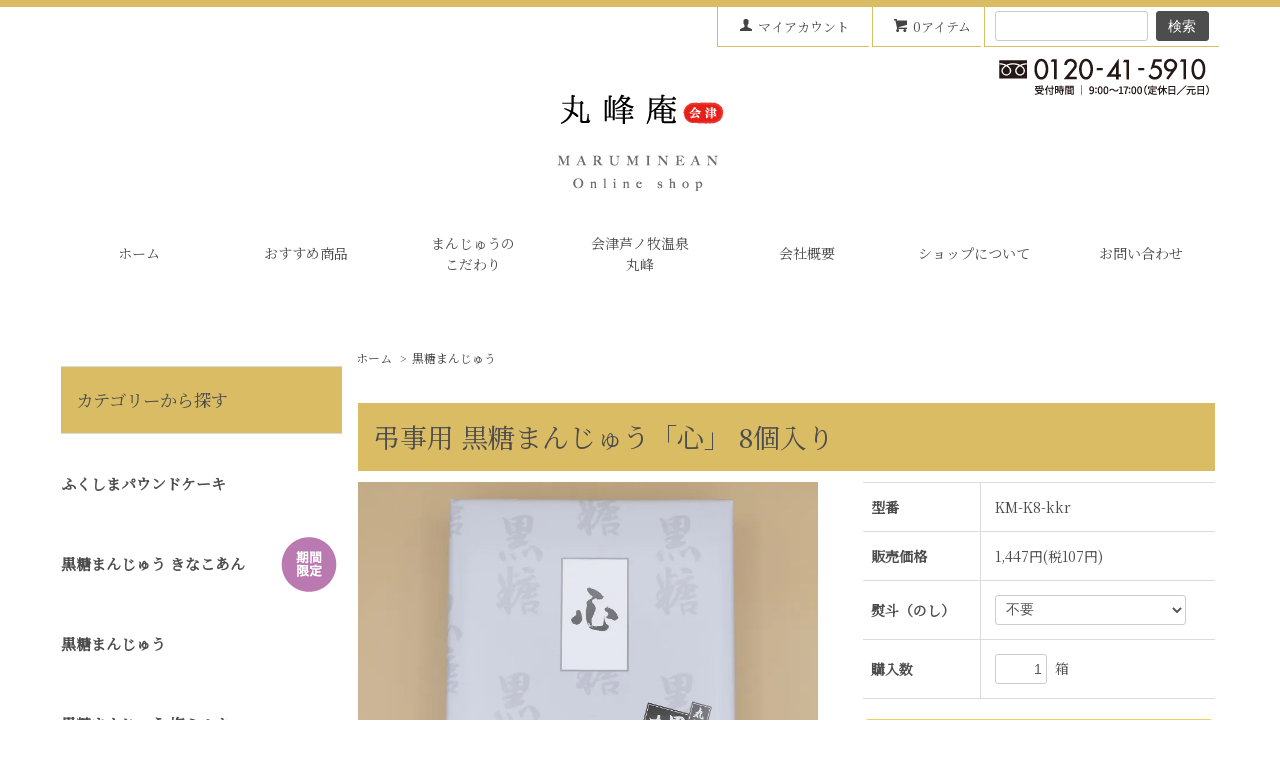

--- FILE ---
content_type: text/html; charset=EUC-JP
request_url: https://maruminean.jp/?pid=161273019
body_size: 9934
content:
<!DOCTYPE html PUBLIC "-//W3C//DTD XHTML 1.0 Transitional//EN" "http://www.w3.org/TR/xhtml1/DTD/xhtml1-transitional.dtd">
<html xmlns:og="http://ogp.me/ns#" xmlns:fb="http://www.facebook.com/2008/fbml" xmlns:mixi="http://mixi-platform.com/ns#" xmlns="http://www.w3.org/1999/xhtml" xml:lang="ja" lang="ja" dir="ltr">
<head>
<meta http-equiv="content-type" content="text/html; charset=euc-jp" />
<meta http-equiv="X-UA-Compatible" content="IE=edge,chrome=1" />
<title>弔事用 黒糖まんじゅう「心」 8個入り - 丸峰庵オンラインショップ</title>
<meta name="Keywords" content="弔事用 黒糖まんじゅう「心」 8個入り,maruminean" />
<meta name="Description" content="故人を偲ぶ“お心”を丸峰黒糖まんじゅうに託して・・・法要のお返しものや　お彼岸、お盆のお供え、お返しに「心」の焼き印入り丸峰黒糖まんじゅう。熨斗かけ承ります。ご注文は５日前までにお願いいたします。		" />
<meta name="Author" content="" />
<meta name="Copyright" content="GMOペパボ" />
<meta http-equiv="content-style-type" content="text/css" />
<meta http-equiv="content-script-type" content="text/javascript" />
<link rel="stylesheet" href="https://maruminean.jp/css/framework/colormekit.css" type="text/css" />
<link rel="stylesheet" href="https://maruminean.jp/css/framework/colormekit-responsive.css" type="text/css" />
<link rel="stylesheet" href="https://img07.shop-pro.jp/PA01426/368/css/2/index.css?cmsp_timestamp=20251201093935" type="text/css" />
<link rel="stylesheet" href="https://img07.shop-pro.jp/PA01426/368/css/2/product.css?cmsp_timestamp=20251201093935" type="text/css" />

<link rel="alternate" type="application/rss+xml" title="rss" href="https://maruminean.jp/?mode=rss" />
<link rel="alternate" media="handheld" type="text/html" href="https://maruminean.jp/?prid=161273019" />
<script type="text/javascript" src="//ajax.googleapis.com/ajax/libs/jquery/1.7.2/jquery.min.js" ></script>
<meta property="og:title" content="弔事用 黒糖まんじゅう「心」 8個入り - 丸峰庵オンラインショップ" />
<meta property="og:description" content="故人を偲ぶ“お心”を丸峰黒糖まんじゅうに託して・・・法要のお返しものや　お彼岸、お盆のお供え、お返しに「心」の焼き印入り丸峰黒糖まんじゅう。熨斗かけ承ります。ご注文は５日前までにお願いいたします。		" />
<meta property="og:url" content="https://maruminean.jp?pid=161273019" />
<meta property="og:site_name" content="丸峰庵オンラインショップ" />
<meta property="og:image" content="https://img07.shop-pro.jp/PA01426/368/product/161273019.jpg?cmsp_timestamp=20210624090952"/>
<meta property="og:type" content="product" />
<meta property="product:price:amount" content="1447" />
<meta property="product:price:currency" content="JPY" />
<meta property="product:product_link" content="https://maruminean.jp?pid=161273019" />
<script>
	var youtubeVideoID = "jspw4U9px58";
</script>
<script>
  var Colorme = {"page":"product","shop":{"account_id":"PA01426368","title":"\u4e38\u5cf0\u5eb5\u30aa\u30f3\u30e9\u30a4\u30f3\u30b7\u30e7\u30c3\u30d7"},"basket":{"total_price":0,"items":[]},"customer":{"id":null},"inventory_control":"none","product":{"shop_uid":"PA01426368","id":161273019,"name":"\u5f14\u4e8b\u7528 \u9ed2\u7cd6\u307e\u3093\u3058\u3085\u3046\u300c\u5fc3\u300d 8\u500b\u5165\u308a","model_number":"KM-K8-kkr","stock_num":null,"sales_price":1340,"sales_price_including_tax":1447,"variants":[{"id":1,"option1_value":"\u4e0d\u8981","option2_value":"","title":"\u4e0d\u8981","model_number":"","stock_num":null,"option_price":1340,"option_price_including_tax":1447,"option_members_price":1340,"option_members_price_including_tax":1447},{"id":2,"option1_value":"\u5fd7","option2_value":"","title":"\u5fd7","model_number":"","stock_num":null,"option_price":1340,"option_price_including_tax":1447,"option_members_price":1340,"option_members_price_including_tax":1447},{"id":3,"option1_value":"\u5f14\u4e8b\u7528\uff08\u7121\u5730\uff09","option2_value":"","title":"\u5f14\u4e8b\u7528\uff08\u7121\u5730\uff09","model_number":"","stock_num":null,"option_price":1340,"option_price_including_tax":1447,"option_members_price":1340,"option_members_price_including_tax":1447},{"id":4,"option1_value":"\u305d\u306e\u4ed6","option2_value":"","title":"\u305d\u306e\u4ed6","model_number":"","stock_num":null,"option_price":1340,"option_price_including_tax":1447,"option_members_price":1340,"option_members_price_including_tax":1447}],"category":{"id_big":2480866,"id_small":0},"groups":[],"members_price":1340,"members_price_including_tax":1447}};

  (function() {
    function insertScriptTags() {
      var scriptTagDetails = [];
      var entry = document.getElementsByTagName('script')[0];

      scriptTagDetails.forEach(function(tagDetail) {
        var script = document.createElement('script');

        script.type = 'text/javascript';
        script.src = tagDetail.src;
        script.async = true;

        if( tagDetail.integrity ) {
          script.integrity = tagDetail.integrity;
          script.setAttribute('crossorigin', 'anonymous');
        }

        entry.parentNode.insertBefore(script, entry);
      })
    }

    window.addEventListener('load', insertScriptTags, false);
  })();
</script>
<script async src="https://zen.one/analytics.js"></script>
</head>
<body>
<meta name="colorme-acc-payload" content="?st=1&pt=10029&ut=161273019&at=PA01426368&v=20260117195123&re=&cn=d73911002d12a3d6ac2d590ff62fca4d" width="1" height="1" alt="" /><script>!function(){"use strict";Array.prototype.slice.call(document.getElementsByTagName("script")).filter((function(t){return t.src&&t.src.match(new RegExp("dist/acc-track.js$"))})).forEach((function(t){return document.body.removeChild(t)})),function t(c){var r=arguments.length>1&&void 0!==arguments[1]?arguments[1]:0;if(!(r>=c.length)){var e=document.createElement("script");e.onerror=function(){return t(c,r+1)},e.src="https://"+c[r]+"/dist/acc-track.js?rev=3",document.body.appendChild(e)}}(["acclog001.shop-pro.jp","acclog002.shop-pro.jp"])}();</script><script src="https://img.shop-pro.jp/tmpl_js/68/jquery.tile.js"></script>
<script src="https://img.shop-pro.jp/tmpl_js/68/jquery.skOuterClick.js"></script>
<script src="https://img.shop-pro.jp/tmpl_js/68/smoothscroll.js"></script>
<link rel="stylesheet" href="https://use.fontawesome.com/releases/v5.3.1/css/all.css" integrity="sha384-mzrmE5qonljUremFsqc01SB46JvROS7bZs3IO2EmfFsd15uHvIt+Y8vEf7N7fWAU" crossorigin="anonymous">
<link href="https://fonts.googleapis.com/css?family=Noto+Serif+JP" rel="stylesheet">
<link href="https://fonts.googleapis.com/css?family=Montserrat" rel="stylesheet">
<script type="text/javascript">

// viewport
var viewport = document.createElement('meta');
viewport.setAttribute('name', 'viewport');
viewport.setAttribute('content', 'width=device-width, initial-scale=1.0, maximum-scale=1.0');
document.getElementsByTagName('head')[0].appendChild(viewport);
$(function(){
  $(window).scroll(function () {
    if($(this).scrollTop() > 200) {
      $('#pagetop').fadeIn('fast');
    } else {
      $('#pagetop').fadeOut('fast');
    }
  });
});
</script>
<script>
    var youtubeVideoID2 = "5-JUG3dW6s0";
</script>
<script>
    var youtubeVideoID3 = "2R6Wj9SI590";
</script>



<!--[if lt IE 9]>
<script type="text/javascript">
  $(function (){
    $('#wrapper').addClass('ie_wrapper');
  });
</script>
<![endif]-->
<div id="wrapper">
  <div id="header-wrapper">
    <div class="container">
      <div id="header" class="row">
        <div class="header-headline-nav col-lg-12 col hidden-tablet hidden-phone">
        
        

					<img src="https://img21.shop-pro.jp/PA01426/368/etc/delicost_pc.png" class="exPosDC">
          <!--
					<img src="https://img07.shop-pro.jp/PA01426/368/etc/banner_campaign2021.png" class="exPosDC">
-->
          <img src="https://img21.shop-pro.jp/PA01426/368/etc/freedial.png" class="exPosFD">

          <div class="exMenuB icon-white">
            <ul>
              <li>
                <a href="https://maruminean.jp/?mode=myaccount" class="icon icon-user">マイアカウント</a>
              </li>
                                        </ul>
          </div>
          <div class="exMenuA icon-white">
                                    <a href="https://maruminean.jp/cart/proxy/basket?shop_id=PA01426368&shop_domain=maruminean.jp" class="">
              <span class="icon icon-cart">0アイテム</span>
            </a>
          </div>
          <div class="exMenuC icon-white">
          <form action="https://maruminean.jp/" method="GET">
            <input type="hidden" name="mode" value="srh" />
            <div class="row">
              <input type="text" name="keyword" class="search-box" />
              <input type="submit" class="btn btn-01 search-btn" value="検索" />
            </div>
          </form>
          </div>
        </div>



        <div class="header-nav-phone hidden-desktop">
          <span class="nav-btn-phone"><img src="https://img.shop-pro.jp/tmpl_img/68/header_menu_btn.png" /></span>
          <div class="header-nav-lst-phone">
            <ul class="unstyled">
              <li>
                <a href="https://maruminean.jp/cart/proxy/basket?shop_id=PA01426368&shop_domain=maruminean.jp">カートを見る</a>
              </li>
              <li>
                <a href="https://maruminean.jp/?mode=myaccount">
                  マイアカウント
                </a>
              </li>
              <li>
                <a href="/?mode=f3">おすすめ商品</a>
              </li>
              <li>
                <a href="/?mode=f1">まんじゅうのこだわり</a>
              </li>
              <li>
                <a href="https://www.marumine.co.jp/" target="_blank">会津芦ノ牧温泉 丸峰</a>
              </li>
              <li>
                <a href="/?mode=f2">会社概要</a>
              </li>
              <li>
                <a href="https://maruminean.jp/?mode=sk">ショップについて</a>
              </li>
              <li>
                <a href="https://maruminean.shop-pro.jp/customer/inquiries/new">お問い合わせ</a>
              </li>
            </ul>
          </div>
        </div>



        <div class="header-logo">
                      <p><a href="https://maruminean.jp/"><img src="https://img07.shop-pro.jp/PA01426/368/PA01426368.png?cmsp_timestamp=20251201094517" alt="丸峰庵オンラインショップ" /></a></p>
                  </div>
				
				<div class="hidden-desktop deliverycostSP">

					<img src="https://img21.shop-pro.jp/PA01426/368/etc/delicost_pc.png">
					<!--
					<img src="https://img07.shop-pro.jp/PA01426/368/etc/banner_campaign2021.png">
					-->
				</div>


        <div class="header-global-nav hidden-phone hidden-tablet">
          <ul class="right">
            <li>
              <a href="https://maruminean.jp/">ホーム</a>
            </li>
            <li>
              <a href="/?mode=f3">おすすめ商品</a>
            </li>
            <li>
              <a href="/?mode=f1">まんじゅうの<br>こだわり</a>
            </li>
            <li>
              <a href="https://www.marumine.co.jp/" target="_blank">会津芦ノ牧温泉<br>丸峰</a>
            </li>
            <li>
              <a href="/?mode=f2">会社概要</a>
            </li>
            <li>
              <a href="https://maruminean.jp/?mode=sk">ショップについて</a>
            </li>
            <li>
              <a href="https://maruminean.shop-pro.jp/customer/inquiries/new">お問い合わせ</a>
            </li>
                      </ul>
        </div>














        

      </div>
    </div>
  </div>







    

  <div id="container" class="container">
    <div class="row">
      <div class="main-section col-lg-9 col-sm-12 col pull-right">
        
<div class="topicpath-nav small-12 large-12 columns">
  <ul class="unstyled">
    <li><a href="https://maruminean.jp/">ホーム</a></li>
          <li>&nbsp;&gt;&nbsp;<a href="?mode=cate&cbid=2480866&csid=0">黒糖まんじゅう</a></li>
          </ul>
  </div>


<div class="container-section">
      <form name="product_form" method="post" action="https://maruminean.jp/cart/proxy/basket/items/add">
      <div class="col-md-12 col-lg-12 col">
        <h2 class="ttl-h2">弔事用 黒糖まんじゅう「心」 8個入り</h2>
      </div>
      
      <div class="container-section product-image col-md-12 col-lg-7 col">
        <div class="product-image-main">
                      <img src="https://img07.shop-pro.jp/PA01426/368/product/161273019.jpg?cmsp_timestamp=20210624090952" class="mainImage" />
                  </div>
                  <div class="product-image-thumb grid_row">
            <ul>
                              <li class="col-lg-3 col">
                  <img src="https://img07.shop-pro.jp/PA01426/368/product/161273019.jpg?cmsp_timestamp=20210624090952" class="thumb" />
                </li>
                                                            <li class="col-lg-3 col">
                  <img src="https://img07.shop-pro.jp/PA01426/368/product/161273019_o1.jpg?cmsp_timestamp=20210624090952" class="thumb" />
                </li>
                                                              <li class="col-lg-3 col">
                  <img src="https://img07.shop-pro.jp/PA01426/368/product/161273019_o2.jpg?cmsp_timestamp=20210624090952" class="thumb" />
                </li>
                                                                                                                                                                                                                                                                                                                                                                                                                                                                                                                                                                                                                                                                                                                                                                                                                                                                                                                                                                                                                                                                                                                                                                                                                                                                                                                                                                                                                                                                                                            </ul>
          </div>
              </div>
      

      <div class="product_info_block col-md-12 col-lg-5 col">
        
        <div class="product-spec-block">
          <table class="product-spec-table none_border_table table">
                          <tr>
                <th>型番</th>
                <td>KM-K8-kkr</td>
              </tr>
                                                                          <tr>
                <th>販売価格</th>
                <td>
                                    <div class="product_sales">1,447円(税107円)</div>
                                                    </td>
              </tr>
                                                      <tr class="product-order-form">
                  <th>熨斗（のし）</th>
                  <td>
                    <select name="option1">
                      <option label="不要" value="77887540,0">不要</option>
<option label="志" value="77887540,1">志</option>
<option label="弔事用（無地）" value="77887540,2">弔事用（無地）</option>
<option label="その他" value="77887540,3">その他</option>

                    </select>
                  </td>
                </tr>
                                                                <tr class="product-order-form">
                <th>購入数</th>
                <td>
                                      <input type="text" name="product_num" value="1" class="product-init-num" />
                    <ul class="product-init">
                      <li><a href="javascript:f_change_num2(document.product_form.product_num,'1',1,null);"></a></li>
                      <li><a href="javascript:f_change_num2(document.product_form.product_num,'0',1,null);"></a></li>
                    </ul>
                    <div class="product-unit">箱</div>
                                  </td>
              </tr>
                      </table>
                    
                      <div class="disable_cartin">
              <input class="btn btn-02 btn-xlg btn-block" type="submit" value="カートに入れる" />
            </div>
                        <div class="stock_error"></div>
                  </div>

        <div class="product-info-lst container-section">
                    <ul class="unstyled">
                          <li><a href="javascript:gf_OpenNewWindow('?mode=opt&pid=161273019','option','width=600:height=500');">オプションの値段詳細</a></li>
                        <li><a href="https://maruminean.jp/?mode=sk#sk_info">特定商取引法に基づく表記（返品等）</a></li>
            <li><a href="mailto:?subject=%E3%80%90%E4%B8%B8%E5%B3%B0%E5%BA%B5%E3%82%AA%E3%83%B3%E3%83%A9%E3%82%A4%E3%83%B3%E3%82%B7%E3%83%A7%E3%83%83%E3%83%97%E3%80%91%E3%81%AE%E3%80%8C%E5%BC%94%E4%BA%8B%E7%94%A8%20%E9%BB%92%E7%B3%96%E3%81%BE%E3%82%93%E3%81%98%E3%82%85%E3%81%86%E3%80%8C%E5%BF%83%E3%80%8D%208%E5%80%8B%E5%85%A5%E3%82%8A%E3%80%8D%E3%81%8C%E3%81%8A%E3%81%99%E3%81%99%E3%82%81%E3%81%A7%E3%81%99%EF%BC%81&body=%0D%0A%0D%0A%E2%96%A0%E5%95%86%E5%93%81%E3%80%8C%E5%BC%94%E4%BA%8B%E7%94%A8%20%E9%BB%92%E7%B3%96%E3%81%BE%E3%82%93%E3%81%98%E3%82%85%E3%81%86%E3%80%8C%E5%BF%83%E3%80%8D%208%E5%80%8B%E5%85%A5%E3%82%8A%E3%80%8D%E3%81%AEURL%0D%0Ahttps%3A%2F%2Fmaruminean.jp%2F%3Fpid%3D161273019%0D%0A%0D%0A%E2%96%A0%E3%82%B7%E3%83%A7%E3%83%83%E3%83%97%E3%81%AEURL%0Ahttps%3A%2F%2Fmaruminean.jp%2F">この商品を友達に教える</a></li>
            <li><a href="https://maruminean.shop-pro.jp/customer/products/161273019/inquiries/new">この商品について問い合わせる</a></li>
            <li><a href="https://maruminean.jp/?mode=cate&cbid=2480866&csid=0">買い物を続ける</a></li>
          </ul>
          
          <ul class="social-share unstyled">
            <li>
              
              <a href="https://twitter.com/share" class="twitter-share-button" data-url="https://maruminean.jp/?pid=161273019" data-text="" data-lang="ja" >ツイート</a>
<script charset="utf-8">!function(d,s,id){var js,fjs=d.getElementsByTagName(s)[0],p=/^http:/.test(d.location)?'http':'https';if(!d.getElementById(id)){js=d.createElement(s);js.id=id;js.src=p+'://platform.twitter.com/widgets.js';fjs.parentNode.insertBefore(js,fjs);}}(document, 'script', 'twitter-wjs');</script>
              <div class="line-it-button" data-lang="ja" data-type="share-a" data-ver="3"
                         data-color="default" data-size="small" data-count="false" style="display: none;"></div>
                       <script src="https://www.line-website.com/social-plugins/js/thirdparty/loader.min.js" async="async" defer="defer"></script>
            </li>
                        <li></li>
          </ul>
          
        </div>
      </div>
      

      <div class="product_info_block col-md-12 col-lg-12 col">

          
          <div class="product-exp container-section clearfix">
            故人を偲ぶ“お心”を丸峰黒糖まんじゅうに託して・・・<br>
<br>
法要のお返しものや　お彼岸、お盆のお供え、お返しに「心」の焼き印入り丸峰黒糖まんじゅう。
<hr>
熨斗かけ承ります。
ご注文は５日前までにお願いいたします。
<!--宅配にてお届けの際は２箱以上で送料無料。-->

<div class="detailListOuter">
	<div class="row">
		<div class="col-lg-7 col-md-12 col">
			<div class="detailList">
				<span>
				商品詳細
				</span>
				<dl>
					<dt>名称</dt>
					<dd>蒸しまんじゅう</dd>
				</dl>
				<dl>
					<dt>原材料名</dt>
					<dd>
					加糖餡【小豆、砂糖、水飴、塩】(国内製造）、小麦粉、上白糖、糖蜜、はちみつ、水飴、果糖ブドウ糖液糖、黒糖、植物油脂、寒天加工品（麦芽糖、寒天）<br>
					重曹、加工でん粉、乳化剤、（一部に小麦・大豆を含む）				
					</dd>
				</dl>
				<dl>
					<dt>内容量</dt>
					<dd>8個入り</dd>
				</dl>
				<dl>
					<dt>賞味期限</dt>
					<dd>製造日を含め18日 </dd>
				</dl>
				<dl>
					<dt>保存方法</dt>
					<dd>直射日光、高温多湿を避けて保存して下さい。</dd>
				</dl>
			</div>
		</div>
		<div class="col-lg-5 col-md-12 col">
			<div class="detailList">
				<span>
				栄養成分表示／こし餡　1個(42g)当たり
				</span>
				<dl>
					<dt>熱量</dt>
					<dd>
					104	kcal

					</dd>
				</dl>
				<dl>
					<dt>たん白質</dt>
					<dd>
					3.7 	g

					</dd>
				</dl>
				<dl>
					<dt>脂質</dt>
					<dd>
					0.6 	g

					</dd>
				</dl>
				<dl>
					<dt>炭水化物</dt>
					<dd>
					21.0 	g

					</dd>
				</dl>
				<dl>
					<dt>食塩相当量</dt>
					<dd>
					0.3 	g

					</dd>
				</dl>
			</div>
		</div>
		<div class="col-lg-12 col">
			<div class="exTips">
				<p>・はちみつを使用している為、１才未満の乳児には与えないでください。</p>
				<p>・製品製造工場では、乳・卵を含む製品を生産しています。</p>
			</div>
		</div>
	</div>
</div>
          </div>
          

        
      </div>

      
      <input type="hidden" name="user_hash" value="71f7ca00d80c5da71e54e455b9ce4d42"><input type="hidden" name="members_hash" value="71f7ca00d80c5da71e54e455b9ce4d42"><input type="hidden" name="shop_id" value="PA01426368"><input type="hidden" name="product_id" value="161273019"><input type="hidden" name="members_id" value=""><input type="hidden" name="back_url" value="https://maruminean.jp/?pid=161273019"><input type="hidden" name="reference_token" value="259b86ca0f734e4daf374ff0bb4924b0"><input type="hidden" name="shop_domain" value="maruminean.jp">
    </form>
  </div>



<script type="text/javascript">
  function prd_img_size() {
    var thumb_size = $('.product-image-thumb li').width();
    $('.product-image-thumb img').css('maxHeight', thumb_size + 'px');
    $('.product-image-thumb li').css('height', thumb_size + 'px');
    var main_size = $('.product-image-main').width();
    $('.product-image-main img').css('maxHeight', main_size + 'px');
    $('.product-image-main').css('height', main_size + 'px');
  }
  function window_size_switch_func() {
  var is_smartphone = $(window).width() <= 980;
    if (is_smartphone) {
      $('#prd_opt_table').empty();
      if($('#prd_opt_select > *').size() == 0) {
        $('#prd_opt_select').append($('.prd_opt_select').html());
      }
    } else {
      $('#prd_opt_table').html($('.prd_opt_table').html());
      $('#prd_opt_select').empty();
    }
  }
  $(function () {

    window_size_switch_func();

    prd_img_size();
    $('.product-init-num').change(function(){
      var txt  = $(this).val();
      var han = txt.replace(/[Ａ-Ｚａ-ｚ０-９]/g,function(s){return String.fromCharCode(s.charCodeAt(0)-0xFEE0)});
      $(this).val(han);
    });
    $(window).resize(function (){
      prd_img_size();
      window_size_switch_func();
    });

    $('img.thumb').click(function(){

      $(this).parent().siblings().children().removeClass('thumb-active');

      var selectedSrc = $(this).attr('src');
      $('img.mainImage').stop().fadeOut(300,
        function(){
          $('img.mainImage').attr('src', selectedSrc);
          $('img.mainImage').fadeIn(300);
        }
      );

      $(this).addClass('thumb-active');

    });
  });
</script>      </div>
      <div class="col-lg-3 col-sm-12 col">
        <h2 class="ttl-h2 hidden">商品を探す</h2>
                                      <div class="side-section">
              <h3 class="ttl-h3">カテゴリーから探す</h3>
              <ul class="unstyled side-section-lst">
                    <li>
            <a href="https://maruminean.jp/?mode=cate&cbid=2831678&csid=0">

		<dl>
		  <dt>
	              <span class="side-category-name">
	                ふくしまパウンドケーキ
	              </span>
		  </dt>
		  <dd>
	              		  </dd>
		</dl>

            </a>
          </li>
                                      <li>
            <a href="https://maruminean.jp/?mode=cate&cbid=2775810&csid=0">

		<dl>
		  <dt>
	              <span class="side-category-name">
	                黒糖まんじゅう きなこあん
	              </span>
		  </dt>
		  <dd>
	              	                <img src="https://img07.shop-pro.jp/PA01426/368/category/2775810_0.png?cmsp_timestamp=20251201093324" class="footer_category_img" />
	              		  </dd>
		</dl>

            </a>
          </li>
                                      <li>
            <a href="https://maruminean.jp/?mode=cate&cbid=2480866&csid=0">

		<dl>
		  <dt>
	              <span class="side-category-name">
	                黒糖まんじゅう
	              </span>
		  </dt>
		  <dd>
	              		  </dd>
		</dl>

            </a>
          </li>
                                      <li>
            <a href="https://maruminean.jp/?mode=cate&cbid=2480871&csid=0">

		<dl>
		  <dt>
	              <span class="side-category-name">
	                黒糖まんじゅう 塩ミルク
	              </span>
		  </dt>
		  <dd>
	              		  </dd>
		</dl>

            </a>
          </li>
                                      <li>
            <a href="https://maruminean.jp/?mode=cate&cbid=2661276&csid=0">

		<dl>
		  <dt>
	              <span class="side-category-name">
	                黒糖まんじゅう　詰合せ
	              </span>
		  </dt>
		  <dd>
	              		  </dd>
		</dl>

            </a>
          </li>
                                      <li>
            <a href="https://maruminean.jp/?mode=cate&cbid=2649224&csid=0">

		<dl>
		  <dt>
	              <span class="side-category-name">
	                ねこ駅長シリーズ
	              </span>
		  </dt>
		  <dd>
	              		  </dd>
		</dl>

            </a>
          </li>
                                      <li>
            <a href="https://maruminean.jp/?mode=cate&cbid=2484574&csid=0">

		<dl>
		  <dt>
	              <span class="side-category-name">
	                八重の郷
	              </span>
		  </dt>
		  <dd>
	              		  </dd>
		</dl>

            </a>
          </li>
                        </ul>
            </div>

                                          <!--
        <div class="side_section">
          <h3 class="ttl-h3">これ以降の商品ジャンルはテンプレを編集する<span class="menu-btn-phone icon icon-down"></span></h3>
          <ul class="unstyled">
            <li>
              <a href="#">999円以下</a>
            </li>
            <li>
              <a href="#">1,000円～2,999円</a>
            </li>
            <li>
              <a href="#">3,000円～4,999円</a>
            </li>
            <li>
              <a href="#">5,000円～9,999円</a>
            </li>
            <li>
              <a href="#">10,000円以上</a>
            </li>
          </ul>
        </div>
        -->
                      </div>
    </div>
  </div>

    
    
    
    
    
    
    




	

<div class="bannerOuter">
	<div class="pc">
		<a href="/?mode=f4" class="">
			<img src="https://img21.shop-pro.jp/PA01426/368/etc/banner1.png" class="img-responsive">
		</a>
		<a href="/?mode=f5">
			<img src="https://img21.shop-pro.jp/PA01426/368/etc/banner2.png" class="img-responsive">
		</a>
	</div>
	<div class="sp">
		<a href="/?mode=f4" class="">
			<img src="https://img21.shop-pro.jp/PA01426/368/etc/banner1spA.png" class="img-responsive">
		</a>
		<a href="/?mode=f5">
			<img src="https://img21.shop-pro.jp/PA01426/368/etc/banner2spA.png" class="img-responsive">
		</a>
	</div>
</div>
	<div class="snsOuter2">
	  <div class="container">
		<div class="row">
			<div class="col-lg-12 col-md-12 col">
				<div class="snsInnerC">
					<h3>SNS follow me!</h3>
					<ul>
					<li><a href="https://twitter.com/maruminean" target="_blank"><img src="https://img21.shop-pro.jp/PA01426/368/etc/icon_x.png"></a></li>
					<li><a href="https://www.instagram.com/maruminean/" target="_blank"><img src="https://img21.shop-pro.jp/PA01426/368/etc/icon_ig.png"></a></li>
					</ul>
				</div>
			</div>
		</div>
	  </div>
	</div>


  <div id="pagetop" class="btn btn-01">
    <a href="#header"><img src="https://img.shop-pro.jp/tmpl_img/68/icon_pagetop.png" /></a>
  </div>
      <script src="https://img.shop-pro.jp/tmpl_js/68/jquery.wookmark.min.js"></script>
    <script>
    $(window).load(function () {
      $('#notice-wrapper .wookmark-item').wookmark({
        container: $('.wookmark-wrapper'),
        autoResize: true,
        align: 'left'
      });
    });
    </script>
	
    	
    <div id="notice-wrapper" class="notice-wrapper hidden-phone">
      <div class="container wookmark-wrapper clearfix">
                  <div class="shop col wookmark-item">
            <h3>返品について</h3>
            <dl class="def_lst">
                              <dt class="def-lst-dt">返品期限</dt>
                <dd class="def-lst-dd">商品到着後３日以内とさせていただきます。&nbsp;</dd>
                                            <dt class="def-lst-dt">返品送料</dt>
                <dd class="def-lst-dd">【返品にかかる送料負担の有無】<br />
返品にかかる送料については当社負担とさせてい頂きますので、発送時については着払いにて以下返品先までお送りください。<br />
<br />
▼返品先<br />
住　所　：福島県会津若松市大戸町芦ノ牧下夕平1013<br />
会社名　：株式会社いっぽん<br />
電話番号：0242-92-3104&nbsp;</dd>
                          </dl>
          </div>
                          <div class="sk-delivery col wookmark-item">
            <h3>配送・送料について</h3>
            <dl class="def_lst">
                              <dt class="def-lst-dt">佐川急便</dt>
                <dd class="def-lst-dd">
                                    <!--2022/11/01より、「ふくしま県産品ＥＣ活用事業」による送料無料キャンペーンを開始いたします。<br />
※予告なく終了する場合があります。<br />
<img src="https://img07.shop-pro.jp/PA01426/368/etc/banner_300.jpg?cmsp_timestamp=20220701091318" alt="" width="" height="" class="img-responsive"><br />
<hr>--><br />
※5,000以上お買い上げで送料無料<br />
<br />
北海道	<br />
　825円（税込）　北海道<br />
東北	<br />
　605円（税込）　青森県  岩手県  秋田県  宮城県  山形県 <br />
　550円（税込）　福島県<br />
関東	<br />
　605円（税込）　茨城県  栃木県  群馬県  埼玉県  千葉県  東京都  神奈川県<br />
中部	<br />
　605円（税込）　新潟県 <br />
　715円（税込）　福井県  石川県  富山県  静岡県  山梨県  長野県  愛知県  岐阜県<br />
近畿	<br />
　715円（税込）　三重県<br />
　770円（税込）　和歌山県  滋賀県  奈良県  京都府 大阪府  兵庫県 <br />
中国	<br />
　880円（税込）　岡山県  広島県  鳥取県  島根県  山口県<br />
四国	<br />
　880円（税込）　香川県  徳島県  愛媛県  高知県<br />
九州	<br />
　935円（税込）　福岡県  佐賀県  長崎県  大分県  熊本県  宮崎県  鹿児島県<br />
沖縄	<br />
　6,214円（税込）　沖縄県 ※航空運賃含む。<br />
<br />
※商品合計サイズの3辺の和が2ｍ以下、重量が20kg以下に限ります。<br />
※誠に申し訳ございませんが、離島への配送は承っておりません。<br />
&nbsp;
                </dd>
                          </dl>
          </div>
                          <div class="sk-payment col wookmark-item">
            <h3>支払い方法について</h3>
            <dl class="def_lst">
                              <dt class="def-lst-dt">Amazon Pay</dt>
                <dd class="def-lst-dd">
                                                      Amazonのアカウントに登録された配送先や支払い方法を利用して決済できます。&nbsp;
                </dd>
                              <dt class="def-lst-dt">クレジット</dt>
                <dd class="def-lst-dd">
                                                        <img class='payment_img' src='https://img.shop-pro.jp/common/card2.gif'><img class='payment_img' src='https://img.shop-pro.jp/common/card6.gif'><img class='payment_img' src='https://img.shop-pro.jp/common/card18.gif'><img class='payment_img' src='https://img.shop-pro.jp/common/card0.gif'><img class='payment_img' src='https://img.shop-pro.jp/common/card9.gif'><br />
                                    &nbsp;
                </dd>
                          </dl>
          </div>
                              </div>
    </div>
        <div class="footer-wrapper">
    <div class="container">
      <div class="row">
        
	
        <div class="col-sm-12 col-lg-6 col footLogo">
                      <p><a href="https://maruminean.jp/"><img src="https://img07.shop-pro.jp/PA01426/368/PA01426368.png?cmsp_timestamp=20251201094517" alt="丸峰庵オンラインショップ" /></a></p>
                  </div>
        

        <div class="footer-lst col-sm-12 col-lg-3 col">
          <ul class="unstyled">
            <li class="col-sm-6">
              <a href="https://maruminean.jp/">ショップホーム</a>
            </li>
            <li class="col-sm-6">
              <a href="https://maruminean.shop-pro.jp/customer/inquiries/new">お問い合わせ</a>
            </li>
            <li class="col-sm-6">
              <a href="https://maruminean.jp/?mode=sk#payment">お支払い方法について</a>
            </li>
            <li class="col-sm-6">
              <a href="https://maruminean.jp/?mode=sk#delivery">配送方法・送料について</a>
            </li>
                                                <li class="col-sm-6">
              <a href="https://maruminean.jp/?mode=sk">特定商取引法に基づく表記</a>
            </li>
            <li class="col-sm-6 hidden-desktop hidden-tablet">
              <a href="https://maruminean.jp/?mode=myaccount">マイアカウント</a>
            </li>
                        <li class="col-sm-6 hidden-desktop hidden-tablet">
              <a href="https://maruminean.jp/cart/proxy/basket?shop_id=PA01426368&shop_domain=maruminean.jp">カートを見る</a>
            </li>
            <li class="col-sm-6 hidden-desktop hidden-tablet">
              <a href="https://maruminean.jp/?mode=privacy">プライバシーポリシー</a>
            </li>
          </ul>
        </div>
        <div class="footer-lst col-sm-6 col-lg-3 col hidden-phone">
          <ul class="unstyled">
            <li>
              <a href="https://maruminean.jp/?mode=myaccount">マイアカウント</a>
            </li>
                        <li>
              <a href="https://maruminean.jp/cart/proxy/basket?shop_id=PA01426368&shop_domain=maruminean.jp">カートを見る</a>
            </li>
            <li>
              <a href="https://maruminean.jp/?mode=privacy">プライバシーポリシー</a>
            </li>
            <li>
              <a href="https://maruminean.jp/?mode=rss">RSS</a>&nbsp;/&nbsp;<a href="https://maruminean.jp/?mode=atom">ATOM</a>
            </li>
          </ul>
        </div>
              </div>
    </div>
  </div>
  <div class="container">
        <!--
    <div class="text-center footer_section">
      <ul>
        <li>
          <a href="#"><img src="https://img.shop-pro.jp/tmpl_img/68/social_twitter_2x.png" /></a>
        </li>
        <li>
          <a href="#"><img src="https://img.shop-pro.jp/tmpl_img/68/social_instergram_2x.png" /></a>
        </li>
        <li>
          <a href="#"><img src="https://img.shop-pro.jp/tmpl_img/68/social_facebook_2x.png" /></a>
        </li>
      </ul>
    </div>
    -->
        <address class="copyright text-center footer_section">
      Copyright &copy; Maruminean All rights reserved.
    </address>
  </div>
</div>

<script>
  $(document).ready(function () {
    $('#nav .icon').click(function () {
      $(this).next().slideToggle('fast');
    });
    $('#nav .icon').skOuterClick(function () {
        $(this).next().fadeOut('fast');
    });
    $('.nav-btn-phone').click(function(){
      if ($('.header-nav-lst-phone').css('display') == 'none') {
          $('.header-nav-lst-phone').slideDown('3000');
      } else {
          $('.header-nav-lst-phone').slideUp('3000');
      }
    });
  });
</script><script type="text/javascript" src="https://maruminean.jp/js/cart.js" ></script>
<script type="text/javascript" src="https://maruminean.jp/js/async_cart_in.js" ></script>
<script type="text/javascript" src="https://maruminean.jp/js/product_stock.js" ></script>
<script type="text/javascript" src="https://maruminean.jp/js/js.cookie.js" ></script>
<script type="text/javascript" src="https://maruminean.jp/js/favorite_button.js" ></script>
</body></html>

--- FILE ---
content_type: text/css
request_url: https://img07.shop-pro.jp/PA01426/368/css/2/index.css?cmsp_timestamp=20251201093935
body_size: 36435
content:
@charset "euc-jp";

body{
font-family: 'Noto Serif JP', serif;
}

#base_gmoWrapp,
#gmo_CMSPbar {
  overflow: hidden;
  min-width: 100% !important;
  width: 100% !important;
}

.row {
  max-width: 1170px;
}
textarea,
input[type="text"],
input[type="password"],
input[type="datetime"],
input[type="datetime-local"],
input[type="date"],
input[type="month"],
input[type="time"],
input[type="week"],
input[type="number"],
input[type="email"],
input[type="url"],
input[type="search"],
input[type="tel"],
input[type="color"],
.uneditable-input {
  border: 1px solid #ccc;
  background-color: #fff;
}

textarea:focus,
input[type="text"]:focus,
input[type="password"]:focus,
input[type="datetime"]:focus,
input[type="datetime-local"]:focus,
input[type="date"]:focus,
input[type="month"]:focus,
input[type="time"]:focus,
input[type="week"]:focus,
input[type="number"]:focus,
input[type="email"]:focus,
input[type="url"]:focus,
input[type="search"]:focus,
input[type="tel"]:focus,
input[type="color"]:focus,
.uneditable-input:focus {
  outline: 0;
  outline: thin dotted \9;
  border-color: rgba(82, 168, 236, 0.8);
}


.muted {
  color: #999;
}

a.muted:hover,
a.muted:focus {
  color: #808080;
}

.text-warning {
  color: #c09853;
}

a.text-warning:hover,
a.text-warning:focus {
  color: #a47e3c;
}

.text-error {
  color: #b94a48;
}

a.text-error:hover,
a.text-error:focus {
  color: #953b39;
}

.text-info {
  color: #3a87ad;
}

a.text-info:hover,
a.text-info:focus {
  color: #2d6987;
}

.text-success {
  color: #468847;
}

a.text-success:hover,
a.text-success:focus {
  color: #356635;
}

.btn-01 {
  border: 1px solid #4d4d4d;
  background-color: #4d4d4d;
  color: #fff;
  *background-color: #4d4d4d;
}

.btn-01:hover,
.btn-01:focus,
.btn-01:active,
.btn-01.active,
.btn-01.disabled,
.btn-01[disabled] {
  border: 1px solid #5e5e5e;
  background-color: #5e5e5e;
  color: #fff;
  *background-color: #5e5e5e;
}

.btn-02 {
  border: 1px solid #ecd062;
  background-color: #ecd062;
  color: #fff;
  *background-color: #ecd062;
}

.btn-02:hover,
.btn-02:focus,
.btn-02:active,
.btn-02.active,
.btn-02.disabled,
.btn-02[disabled] {
  border: 1px solid #ecd783;
  background-color: #ecd783;
  color: #fff;
  *background-color: #ecd783;
}

.btn-03 {
  border: 1px solid #e6e6e6;
  background-color: #e6e6e6;
  color: #4d4d4d;
  *background-color: #e6e6e6;
}

.btn-03:hover,
.btn-03:focus,
.btn-03:active,
.btn-03.active,
.btn-03.disabled,
.btn-03[disabled] {
  border: 1px solid #e6e6e6;
  background-color: #e6e6e6;
  color: #4d4d4d;
  *background-color: #e6e6e6;
}

button.btn,
input[type="submit"].btn {
  *padding-top: 3px;
  *padding-bottom: 3px;
}

button.btn::-moz-focus-inner,
input[type="submit"].btn::-moz-focus-inner {
  padding: 0;
  border: 0;
}

button.btn.btn-large,
input[type="submit"].btn.btn-large {
  *padding-top: 7px;
  *padding-bottom: 7px;
}

button.btn.btn-small,
input[type="submit"].btn.btn-small {
  *padding-top: 3px;
  *padding-bottom: 3px;
}

button.btn.btn-mini,
input[type="submit"].btn.btn-mini {
  *padding-top: 1px;
  *padding-bottom: 1px;
}

.btn-link,
.btn-link[disabled] {
  background-color: transparent;
  background-image: none;
  -webkit-box-shadow: none;
     -moz-box-shadow: none;
          box-shadow: none;
}

.btn-link {
  border-color: transparent;
  -webkit-border-radius: 0;
     -moz-border-radius: 0;
          border-radius: 0;
  color: #0088cc;
  cursor: pointer;
}

.btn-link:hover,
.btn-link:focus {
  background-color: transparent;
  color: #005580;
  text-decoration: underline;
}

.btn-link[disabled]:hover,
.btn-link[disabled]:focus {
  color: #333333;
  text-decoration: none;
}

.pagination ul > li > a:hover,
.pagination ul > li > a:focus,
.pagination ul > .active > a,
.pagination ul > .active > span {
  background-color: #f5f5f5;
}

.pagination ul > .active > a,
.pagination ul > .active > span {
  color: #999;
  cursor: default;
}

.pagination ul > .disabled > span,
.pagination ul > .disabled > a,
.pagination ul > .disabled > a:hover,
.pagination ul > .disabled > a:focus {
  background-color: transparent;
  color: #999;
  cursor: default;
}

.pagination ul > li:first-child > a,
.pagination ul > li:first-child > span {
  border-left-width: 1px;
  -webkit-border-top-left-radius: 4px;
  -moz-border-radius-topleft: 4px;
          border-top-left-radius: 4px;
  -webkit-border-bottom-left-radius: 4px;
  -moz-border-radius-bottomleft: 4px;
          border-bottom-left-radius: 4px;
}

.pagination ul > li:last-child > a,
.pagination ul > li:last-child > span {
  -webkit-border-top-right-radius: 4px;
  -moz-border-radius-topright: 4px;
          border-top-right-radius: 4px;
  -webkit-border-bottom-right-radius: 4px;
  -moz-border-radius-bottomright: 4px;
          border-bottom-right-radius: 4px;
}



.alert {
  margin-bottom: 20px;
  padding: 8px 35px 8px 14px;
  border: 1px solid #fbeed5;
  -webkit-border-radius: 4px;
     -moz-border-radius: 4px;
          border-radius: 4px;
  background-color: #fcf8e3;
  text-shadow: 0 1px 0 rgba(255, 255, 255, 0.5);
}

.alert-success {
  border-color: #d6e9c6;
  background-color: #dff0d8;
  color: #468847;
}

.alert-danger,
.alert-error {
  border-color: #eed3d7;
  background-color: #f2dede;
  color: #b94a48;
}

#pagetop {
  height: 54px;
  padding: 0;
  display: none;
  overflow: hidden;
}
#pagetop a {
  display: block;
  padding: 15px;
}
#pagetop img {
  width: 24px;
  height: auto;
}


/* ========================================
      PCの場合
======================================== */

body {
  background-color: #fff;
  color: #4d4d4d;
}

a {
  color: #4d4d4d;
  -webkit-transition: color 0.1s linear;
  -moz-transition: color 0.1s linear;
  transition: color 0.1s linear;
}

a:hover {
  color: #5e5e5e;
}

/* アイコン */
.icon {
  display: inline-block;
  /*padding-left: 16px;　変更*/
  line-height: 1.5;
}

.icon:before {
  display: block;
  float: left;
  margin-left: -16px;
  width: 16px;
  height: 16px;
  background-image: url(https://img.shop-pro.jp/tmpl_img/68/icon_16-b.png);
  background-size: 16px 160px;
  background-repeat: no-repeat;
  content: "";
}

/* PC でアイコンを白にする場合 */
/*.icon-white .icon:before {
  background-image: url(https://img.shop-pro.jp/tmpl_img/68/icon_16-w.png);
}*/

/* アイコンの種類 */
.icon-cart:before { background-position: 0 0; }
.icon-search:before { background-position: 0 -16px; }
.icon-user:before { background-position: 0 -32px; }
.icon-down:before { margin: 5px 5px 0 0; background-position: 0 -64px; }
.icon-up:before { background-position: 0 -48px; }
.icon-right:before { background-position: 0 -80px; }
.icon-left:before { background-position: 0 -96px; }
.icon-regist:before { background-position: 0 -112px; }
.icon-login:before { background-position: 0 -144px; }
.icon-logout:before { background-position: 0 -128px; }

.text-block {
  line-height: 2;
}

.ttl-h2 {
  margin:0;
  color: #4d4d4d;
  font-weight: normal;
  font-size: 160%;
  line-height: 1.5;
    font-size: 27px;/*追加*/
    background-color: #dabc65;/*追加*/
    padding: 14px 15px;/*追加*/
    margin: 17px 0 11px;/*追加*/
}

.ttl-h3 {
  margin-bottom: .7em;
  padding: 20px 0;
  border-top: 1px solid #dbdbdb;
  border-bottom: 1px solid #dbdbdb;
  color: #4d4d4d;
  font-weight: normal;
  font-size: 124%;
    background-color: #dabc65;
    padding-left: 15px;
}

#container {
  position: relative;
  z-index: 101;
  padding-top: 40px;
}

/* スライダー */

#sliderbutton {
  position: absolute;
  left: 1%;
  z-index: 200;
  display: none;
}
.slider-btn {
  display: block;
  padding: 20px 50px;
  font-size: 20px;
}

/* ヘッダー */
#header {
  position: relative;
  z-index: 102;
  padding-top: 30px;
}

.header-headline-nav {
  font-size: 13px;
     text-align: right;
    margin-top: -30px;
}
.header-headline-nav .icon:before {
  margin-left: -20px;
}
.header-headline-nav ul {
  margin:0;
  /*margin: 7px 20px 0 0;上記へ変更*/
}
.header-headline-nav li {
  display: inline;
  margin: 0 10px;
  padding: 0;
  vertical-align: top;
  font-size: 13px;
}
  .header-headline-nav li a {
    padding-left: 20px;
    color: #4d4d4d;
    text-decoration: none;
    font-weight: normal;
  }

.btn-viewcart {
  -webkit-border-radius: 20px;
  -moz-border-radius: 20px;
  border-radius: 20px;
}
  .btn-viewcart .icon {
    padding-left: 20px;
  }
  .btn-viewcart .icon:before {
    margin-top: 1px;
  }

.header-logo {
  /*float: left;*/
    text-align: center;
}
  .header-logo a {
    text-decoration: none;
  }
  .header-logo a:hover {
    text-decoration: underline;
  }
  .header-logo img {
    max-width: 100%;
    padding: 15px;/*追加*/
  }

.header-global-nav {
  z-index: 100;
  /*float: right;*/
    text-align: center;
}
  .header-global-nav ul {
    display:flex;/*追加*/
    margin-top: 25px;
    margin-bottom: 30px;/*追加*/
    margin-left: 0;/*追加*/
  }
  .header-global-nav li {
    position: relative;
    display: inline;
    padding: 0 0px;
    vertical-align: top;
    width:calc(100%/7);/*追加*/
  }
  .header-global-nav a,
  .header-global-nav span {
    padding-bottom: 5px;
    color: #4d4d4d;
    text-decoration: none;
    font-weight: normal;
    font-size: 14px;
    cursor: pointer;
    display:block;
    position: relative;
    top: 50%;
    transform: translateY(-50%);
    -webkit- transform: translateY(-50%);
  }
    .header-global-nav ul ul {
      position: absolute;
      top: -1px;
      left: 5px;
      display: none;
      vertical-align: baseline;
      width: 200px;
      border: 1px solid #e8e8e8;
      -webkit-border-radius: 3px;
      -moz-border-radius: 3px;
      border-radius: 3px;
     z-index: 60;/*追加*/
    }
      .header-global-nav ul ul li {
        display: block;
        margin: 0;
        padding: 0;
        word-break: break-all;
        *line-height: 1.3;
      }
      .header-global-nav ul ul a {
        border-bottom: 1px solid #e8e8e8;
        background: #fff;
        display: block;
        padding: 10px 10px;
        font-size: 14px;
      }
      .header-global-nav ul ul a:hover {
        background: #f9f9f9;
      }


/* スマホ用ヘッダーメニュー */
.header-nav-phone {
  z-index: 99;
  float: right;
  height: 60px;
}
.header-nav-lst-phone {
  position: absolute;
  left: 50%;
  display: none;
  margin-left: -50%;
  width: 100%;
  border: 1px solid #dbdbdb;
  -webkit-border-radius: 5px;
  border-radius: 5px;
  background: #fff;
     z-index: 60;/*追加*/
}
.header-nav-lst-phone ul {
  margin: 0;
}
.header-nav-lst-phone li {
  padding: 0;
  border-bottom: 1px solid #dbdbdb;
  text-align: center;
}
.header-nav-lst-phone li:last-child {
  border-bottom: none;
}
.header-nav-lst-phone a {
  display: block;
  padding: 20px 0;
}
.header-nav-lst-phone a:hover {
  background: #f9f9f9;
  text-decoration: none;
}


/* ----- サイドメニュー ----- */
.side-section {
  margin-bottom: 40px;
}
.side-section li {
  margin: 20px 0;
}
  .side-section li a {
    color: #4d4d4d;
    text-decoration: none;
    font-weight: normal;
    font-size: 15px;
    -webkit-transition: color 0.1s linear;
    -moz-transition: color 0.1s linear;
    transition: color 0.1s linear;
  }
  .side-section li a:hover {
    text-decoration: underline;
  }
  .incart-delivery {
    clear: both;
    font-size: 12px;
    line-height: 1.5;
    padding: 5px 8px;
    color: #fff;
    -webkit-border-radius: 4px;
    -moz-border-radius: 4px;
    border-radius: 4px;
    background-color: #eeab53;
  }
  .incart-delivery ul {
    margin: 0;
  }
  .incart-delivery li {
    padding: 2px 0;
    margin: 0;
  }
  .incart-delivery li:first-child {
    border-top: none;
  }
  .search-select {
    margin-bottom: 10px;
  }
  .search-box {
    float: left;
    width: 65%;
  }
  .search-btn[type="submit"] {
    float: right;
    padding: 4px 0;
    width: 25%;
  }
  .side-category-name,
  .side-group-name {
    display: block;
  }

/* パンくずリスト */
.topicpath-nav {
  margin-bottom: 20px;
  font-size: 84.615%;
}
  .topicpath-nav li {
    display: inline;
    margin-right: .2em;
  }
  .topicpath-nav li a {
    margin-left: .2em;
    color: #444;
    text-decoration: none;
  }
  .topicpath-nav li a:hover {
    text-decoration: underline;
  }

/* 囲み */
.container-section {
  margin-bottom: 3em;
  word-break: break-all;
}

.eyecatch-block,
.info-block,
.recommend-block,
.bestseller-block,
.free_space_block {
  margin: 50px 0;
  padding-bottom: 40px;
  border-bottom: 1px solid #dbdbdb;
  word-break: break-all;
}

.info-block {
  line-height: 1.5;
}

.news {
  padding: 4px 0;
}

.news-date {
  padding-right: 10px;
}

.main-section {
  padding-left: 3 0px;
}

/* 商品リスト */
.prd-lst-sort {
  margin: 20px 0;
}

.prd-lst-unit {
  margin-bottom: 60px;
  padding: 0 30px 0 10px;
}

.prd-lst-img {
  background: #fff;
}
  .prd-lst-img:hover {
    opacity: 0.8;
  }

.prd-lst-span {
  display: block;
}
.prd-lst-name {
  margin: 10px 0 6px 0;
  padding: 0;
  font-size: 17px;
  font-size: 15px;
}
.prd-lst-exp {
  font-size: 13px;
}
.prd-lst-regular {
  font-size: 13px;
  text-decoration: line-through;
}
.prd-lst-price {
  color: #a1a19f;
  font-size: 13px;
}
.prd-lst-discount {
  color: #b81717;
}

.prd-lst-soldout {
  color: #b81717;
}

.more-prd {
  clear: both;
}

/* 商品のページャー PC */
.prd-lst-pager {
  position: relative;
  overflow: hidden;
}
  .prd-lst-pager ul {
    position: relative;
    left: 50%;
    float: left;
    padding-top: 15px;
  }
  .prd-lst-pager li {
    position: relative;
    left: -50%;
    float: left;
    margin-right: 4px;
    text-align: center;
    line-height: 26px;
  }
  .prd-lst-pager li a,
  .prd-lst-pager li span {
    display: block;
    float: left;
    min-width: 26px;
    height: 26px;
    box-sizing: border-box;
    padding: 0 .5em;
  }
  .prd-lst-pager li a {
    border: 1px solid #ecd062;
    background-color: #ecd062;
    color: #fff;
    text-decoration: none;
  }
  .prd-lst-pager li a:hover {
    border: 1px solid #ecd783;
    background-color: #ecd783;
  }
  .prd-lst-pager li span {
    border: 1px solid #c6c6c6;
    background-color: #fff;
    color: #c6c6c6;
  }

/* 商品のページャー タブレット スマホ */
.prd-lst-pager-phone {
  text-align: center;
}
  .prd-lst-pager-phone li {
    display: inline;
    margin: 0 10px;
  }
  .prd-lst-pos {
    margin-top: 20px;
  }
  .prd-lst-pos b {
    font-weight: bold;
    font-size: 18px;
  }

/* フッター */
#pagetop {
  width: 49px;
  position: fixed;
  right: 0;
  bottom: 200px;
  z-index: 200;
  -webkit-border-radius: 4px 0 0 4px;
  -moz-border-radius: 4px 0 0 4px;
  border-radius: 4px 0 0 4px;
}
#pagetop a {
  padding-right: 10px;
}
.notice-wrapper {
  margin-top: 100px;
  padding: 40px 0;
  border-top: 1px solid #e8e8e8;
  background: #f9f9f9;
}
.wookmark-wrapper {
  position: relative;
}
.wookmark-item {
  padding-bottom: 20px;
  width: 24.5%;
  *width: 20.5%;
  *padding-right: 2% !important;
  *padding-left: 2% !important;
}

/* フッター背景 */
.footer-wrapper {
  padding: 40px 0;
  border-top: 1px solid #d8d8d2;
  border-bottom: 1px solid #d8d8d2;
  background: #e5d092;
}

.footer-lst {
  padding: 30px 0 0 40px;
}
  .footer-lst li {
    margin: 20px 0;
  }
  .footer-lst a {
    color: #4d4d4d;
  }

/* ショップ紹介 */
.manager-name {
  margin: 0 0 20px 0;
  font-size: 20px;
}

.manager-caption {
  padding: 0 40px 0 20px;
  border-right: 1px solid #dbdbdb;
}

/* カレンダー */
.tbl_calendar {
  margin-bottom: 20px;
  max-width: 260px;
  width: 100%;
  font-size: 84.615%;
}
  .tbl_calendar caption {
    text-align: center;
  }
  .tbl_calendar th {
    padding: .3em 0;
    border-bottom: 1px solid #ddd;
    text-align: center;
  }
  .tbl_calendar td {
    padding: .5em 0;
    width: 14.2%;
    border-bottom: 1px solid #ddd;
    text-align: center;
  }
.cal_memo {
  margin-top: 1em;
  font-size: 84.615%;
}

/* copyright */
.copyright {
  clear: both;
  margin: 0;
  padding: 2em 0 120px;
  color: #a1a19f;
  text-align: center;
  font-style: normal;
}
.powered {
  display: block;
  padding: 10px 0;
  line-height: 18px;
}
  .powered a {
    color: #a1a19f;
    text-decoration: none;
    font-size: 11px;
  }
  .powered img {
    margin-bottom: 10px;
    margin-left: 4px;
    width: 200px;
    height: 18px;
  }

/* list */
.def-lst-dt {
  padding-top: 1em;
  font-weight: bold;
}
.def-lst-dd {
  margin: 0;
  padding-bottom: 1em;
  border-bottom: 1px solid #eee;
  line-height: 2;
}
  .def-lst-dd img {
    max-width: 100%;
    width: inherit;
    height: auto;
  }

/* policy */
#policy p {
  margin: 1em 0;
  color: #666;
  line-height: 1.8;
}

/* freepage */
.freepage {
  word-break: break-all;
}
  .freepage img {
    max-width: 100%;
    width: inherit;
    height: auto;
  }

/* ========================================
      PCかつRetinaの場合
======================================== */
@media only screen and (-webkit-min-device-pixel-ratio: 2), only screen and (min--moz-device-pixel-ratio: 2), only screen and (-o-min-device-pixel-ratio: 2/1), only screen and (min-device-pixel-ratio: 2), only screen and (-webkit-min-device-pixel-ratio: 1.5), only screen and (min--moz--device-pixel-ratio: 1.5), only screen and (min-device-pixel-ratio: 1.5), only screen and (min-resolution: 192dpi), only screen and (min-resolution: 2dppx) {
    .icon:before {
      background-image: url(https://img.shop-pro.jp/tmpl_img/68/icon_16-2x-b.png);
    }

    /* PCかつRetinaでアイコンを白にする場合 */
    .icon-white .icon:before {
      background-image: url(https://img.shop-pro.jp/tmpl_img/68/icon_16-2x-w.png);
    }
}

@media (min-width: 1200px) {
  .container {
    max-width: 1170px;
  }
}

/* ========================================
      タブレットの場合
======================================== */
@media only screen and (max-width: 980px) {
  #sliderbutton {
    left: 3%;
  }
  /* ヘッダー */
  #header {
    padding-top: 0;
  }
  .header-nav-phone {
    margin-right: 10px;
  }
  .header-nav-phone {
    margin-right: 0;
  }
  .nav-btn-phone {
    display: block;
    height: 60px;
  }
    .nav-btn-phone img {
      width: 40px;
      height: 60px;
    }
  .search-box {
    width: 55%;
  }
  .search-btn[type="submit"] {
    width: 35%;
  }
  .side-section ul li {
    margin: 0;
    /*以下1行追加*/
    text-align: center;
  }
  .side-section ul li a {
    display: block;
    padding: 10px 0;
  }
  .side-section ul li a:hover {
    text-decoration: none;
  }

  /* ========================================
        タブレットかつRetinaの場合
  ======================================== */
  @media only screen and (-webkit-min-device-pixel-ratio: 2), only screen and (min--moz-device-pixel-ratio: 2), only screen and (-o-min-device-pixel-ratio: 2/1), only screen and (min-device-pixel-ratio: 2), only screen and (-webkit-min-device-pixel-ratio: 1.5), only screen and (min--moz--device-pixel-ratio: 1.5), only screen and (min-device-pixel-ratio: 1.5), only screen and (min-resolution: 192dpi), only screen and (min-resolution: 2dppx) {
    .icon:before {
        background-image: url(https://img.shop-pro.jp/tmpl_img/68/icon_24-2x-b.png);
    }

    /* スマホかつRetinaでアイコンを白にする場合 */
    .icon-white .icon:before {
      background-image: url(https://img.shop-pro.jp/tmpl_img/68/icon_24-2x-w.png);
    }
  }
}

/* ========================================
      スマホの場合
======================================== */
@media only screen and (max-width: 768px) {
  .icon {
    padding-left: 24px;
    line-height: 2;
  }
  .icon:before {
    margin-left: -24px;
    width: 24px;
    height: 24px;
    background-image: url(https://img.shop-pro.jp/tmpl_img/68/icon_24-b.png);
  }

  /* スマホでアイコンを白にする場合 */
  .icon-white .icon:before {
    background-image: url(https://img.shop-pro.jp/tmpl_img/68/icon_24-w.png);
  }

  .icon-cart:before { background-position: 0; }
  .icon-search:before { background-position: 0 -24px; }
  .icon-user:before { background-position: 0 -48px; }
  .icon-down:before {
    margin: 5px 0 0 -20px;
    margin: 10px 0 0 -17px; margin-top: 5px;
    height: 23px;
    height: 23px;
    background-position: 0 -59px;
  }
  .icon-up:before {
    margin: 5px 0 0 -20px;
    height: 23px;
    background-position: 0 -38px;
  }
  .icon-right:before { background-position: 0 -120px; }
  .icon-left:before { background-position: 0 -144px; }

  .eyecatch-block,
  .info-block,
  .recommend-block,
  .bestseller-block,
  .free_space_block {
    margin-bottom: 20px;
    padding-bottom: 20px;
    border-bottom: 1px solid #dbdbdb;
  }

  .ttl-h3 {
    position: relative;
    margin: 0 0 20px 0;
  }

  .header-logo {
    padding-top: 10px;
  }
  .header-logo {
    width: auto;/*変更 60%>auto*/
    /*以下1行追加*/
    margin: 0 auto;
  }

  /* スライダー */
  .bx-prev,
  .bx-next {
    display: none;
  }
  #sliderbutton {
    left: 20px;
  }
  .slider-btn {
    padding: 4px 10px;
    font-size: 13px;
  }

  /* スマホ用メニュー */
  .menu-btn-phone {
    position: absolute;
    top: 0;
    right: 0;
    display: block;
    width: 100%;
    height: 100%;
    cursor: pointer;
  }
  .menu-btn-phone .icon {
    padding-left: 0;
  }
  .menu-btn-phone.icon-down:before {
    float: right;
    margin-left: 0;
  }
  .menu-btn-phone.icon-up:before {
    float: right;
    margin-left: 0;
  }

  /* メイン */
  .main-section {
    padding-left: 0;
  }

  /* サイドメニュー */
  .side-search {
    width: 185px;
  }
  .search-box {
    width: 70%;
  }
  .search-btn[type="submit"] {
    width: 20%;
  }

  /* 商品 */
  .prd-lst-unit {
    margin-bottom: 30px;
    padding: 0 10px 0 10px;
  }
  .prd-lst-sort {
    text-align: center;
  }

  /* フッター */
  #pagetop {
    width: 54px;
    margin: 30px auto;
    display: block !important;
    position: static;
    -webkit-border-radius: 4px;
    -moz-border-radius: 4px;
    border-radius: 4px;
  }
  #pagetop a {
    padding-right: 15px;
  }
  .footer-wrapper {
    margin-top: 20px;
    padding: 20px 0 0 0;
  }
  .manager-name {
    text-align: center;
  }
  .manager-caption {
    padding: 20px 10px;
    border-right: none;
  }
  .footer-lst {
    margin: 0 -20px;
    padding: 0;
    width: auto;
    background: #4d4d4d;
  }
    .footer-lst li {
      margin: 0;
      padding: 0;
      border-bottom: 1px solid #444444;
    }
    .footer-lst li:nth-child(odd) {
      border-right: 1px solid #444444;
    }
    .footer-lst a {
      display: block;
      padding: 12px 10px;
      color: #fff;
      text-decoration: none;
      font-size: 11px;
    }
  .copyright {
    font-size: 10px;
  }
  /* ========================================
        スマホかつRetinaの場合
  ======================================== */
  @media only screen and (-webkit-min-device-pixel-ratio: 2), only screen and (min--moz-device-pixel-ratio: 2), only screen and (-o-min-device-pixel-ratio: 2/1), only screen and (min-device-pixel-ratio: 2), only screen and (-webkit-min-device-pixel-ratio: 1.5), only screen and (min--moz--device-pixel-ratio: 1.5), only screen and (min-device-pixel-ratio: 1.5), only screen and (min-resolution: 192dpi), only screen and (min-resolution: 2dppx) {
      .icon:before {
        background-image: url(https://img.shop-pro.jp/tmpl_img/68/icon_24-2x-b.png);
      }

      /* スマホかつRetinaでアイコンを白にする場合 */
      .icon-white .icon:before {
        background-image: url(https://img.shop-pro.jp/tmpl_img/68/icon_24-2x-w.png);
      }
  }
}

/* IE用 */
.ie_wrapper .container {
  width: 1170px;
}



/*customize*/


.pc { display: block !important; }
.sp { display: none !important; }
@media only screen and (max-width: 992px) {
.pc { display: none !important; }
.sp { display: block !important; }
}
.pc2 { display: block !important; }
.sp2 { display: none !important; }
@media only screen and (max-width: 768px) {
.pc2 { display: none !important; }
.sp2 { display: block !important; }
}



#header-wrapper{
    border-top: 7px solid #dabc65;
}

.bx-wrapper .bx-viewport {
    -moz-box-shadow:none!important;
    -webkit-box-shadow:none!important;
    box-shadow:none!important;
    border:none!important;
    left: 0!important;
    background:none!important;
    max-width: 1112px;
    margin: 0 auto;
}




.header-global-nav li::before,
.header-global-nav li::after {
  border-bottom: solid 5px #ccbe3d;
  bottom: -10px;
  content: "";
  display: block;
  position: absolute;
  transition: all .3s ease;
  -webkit-transition: all .3s ease;
  width: 0;
}
.header-global-nav li::before {
  left: 50%;
}
.header-global-nav li::after {
  right: 50%;
}
.header-global-nav li:hover::before,
.header-global-nav li:hover::after {
  width: 50%;
}

.header-global-nav ul ul > li::before,
.header-global-nav ul ul > li::after {
  display: none;
}

.exMenuA{
/*background-color:#ccbe3d;*/
border-left:1px solid #dabc65;
border-bottom:1px solid #dabc65;
display: inline-block;
    padding: 10px;
    position: relative;
    top: -15px;
}
.exMenuA a{
padding-left: 30px;
}

.exMenuB{
/*background-color:#ccbe3d;*/
border-left:1px solid #dabc65;
border-bottom:1px solid #dabc65;
display: inline-block;
    padding: 10px;
    position: relative;
    top: -30px;
}
.exMenuB a{
}

.exMenuC{
/*background-color:#ccbe3d;*/
border-left:1px solid #dabc65;
border-bottom:1px solid #dabc65;
display: inline-block;
    padding: 4px 10px 5px;
}
.exMenuC form{
margin:0;
}

.categoryImgMenu{
text-align:center;
margin:0 auto;
}
.categoryImgMenu ul{
display: table;
margin: 0 auto;
list-style: none;
}
.categoryImgMenu li{
display: table-cell;
}

.categoryImgMenu img:hover{
    opacity: 0.8;
}
@media only screen and (max-width: 698px) {
.categoryImgMenu li{
display: inline-block;
margin-bottom:30px;
}
}
@media only screen and (max-width: 768px) {
.footLogo{
text-align:center;
}
}



.exPosDC{
    position: fixed;
    right: 15px;
    bottom: 15px;
    border: 1px solid #717071;
    z-index: 100;
}

.exPosFD{
    position: absolute;
    top: 50px;
    right: 15px;
}


/*mainText*/

.mainText{
    text-align: center;
    margin: 100px 0;
}


/*info*/

.infoOuter{
background-color:#e5d092;
    padding: 45px 15px;
}

.infoInner{
margin:0 auto;
max-width:800px;
padding:50px;
background-color:rgba(255,255,255,0.85);
    border-radius: 10px;
}

.infoTitle{
font-size:35px;
    text-align: center;
    letter-spacing: 10px;
    margin: 0 15px 30px;
}
.infoSubtit{
font-size:16px;
color:#e5d092;
    display: block;
    font-family: 'Montserrat', sans-serif;
    font-weight: normal;
    letter-spacing: 0px;
}

@media only screen and (max-width: 992px) {
.news-date {
    display: block;
}
.infoInner{
padding:25px;
}
}


/*recommend-block*/

.recommend-block h2{
    text-align: center;
    font-size: 35px;
    letter-spacing: 10px;
    margin-bottom:25px;
}

.recommend-block h2 span{
    font-size:16px;
    color:#e5d092;
    display: block;
    font-family: 'Montserrat', sans-serif;
    font-weight: normal;
    letter-spacing: 0px;
}

/*banner*/

.bannerOuter{
    text-align: center;
    margin:75px auto;
}
.bannerOuter img{
    margin:25px auto;
}

/*movie*/

.movieOuter{
background-color:#e5d092;
position:relative;
padding:25px 15px;
}
.movieInnerA{
position:absolute;
top:50%;
transform: translateY(-50%);
-webkit- transform: translateY(-50%);
}

.movieInnerB {
     position: relative;
     padding-bottom: 56.25%; /*アスペクト比 16:9の場合の縦幅*/
     height: 0;
     overflow: hidden;
}
 
.movieInnerB iframe {
     position: absolute;
     top: 0;
     left: 0;
     width: 100%;
     height: 100%;
}
@media only screen and (max-width: 992px) {
.movieInnerA{
position:relative;
top:auto;
transform: translateY(0%);
-webkit- transform: translateY(0%);
padding-bottom:25px;
}
}

.movieTitle{
font-size:35px;
    text-align: center;
    letter-spacing: 10px;
    margin: 0;
}
.movieSubtit{
font-size:16px;
color:#FFF;
    display: block;
    font-family: 'Montserrat', sans-serif;
    font-weight: normal;
    letter-spacing: 0px;
}


.snsOuter,
.snsOuter2{
margin:0px 15px 0;
}

.snsInnerA,
.snsInnerB,
.snsInnerC{
text-align:center;
}
.snsInnerA h3,
.snsInnerB h3{
    background-color:#e5d092;
    font-family: 'Montserrat', sans-serif;
    color:#FFF;
    text-align: center;
    letter-spacing: 3px;
    position:relative;
    padding: 15.5px 0 15.5px 30px;
    max-width: 250px;
    margin: 100px auto 50px;
}
.snsInnerC h3{
    background-color:#e5d092;
    font-family: 'Montserrat', sans-serif;
    color:#FFF;
    text-align: center;
    letter-spacing: 3px;
    position:relative;
    padding: 15.5px 0 15.5px 0px;
    max-width: 250px;
    margin: 100px auto 50px;
}
.snsInnerA h3:before{
    content:url("https://img21.shop-pro.jp/PA01426/368/etc/icon_ig.png");
    position:absolute;
    top:50%;
    transform: translateY(-50%);
    -webkit- transform: translateY(-50%);
    left: 40px;
}
.snsInnerB h3:before{
    content:url("https://img21.shop-pro.jp/PA01426/368/etc/icon_tw.png");
    position:absolute;
    top:50%;
    transform: translateY(-50%);
    -webkit- transform: translateY(-50%);
    left: 40px;
}

.snsInnerC ul{
    display: flex;
    list-style: none;
    margin: 0 auto;
    padding: 0;
    max-width: 300px;
}
.snsInnerC li{
    width:calc(100%/2);
    text-align:center;
}
.snsInnerC li a{
    background: #e5d092;
    display: inline-block;
    padding: 17.5px;
    border-radius: 55px;
    transition: all 0.2s linear;
}

.snsInnerC li:nth-child(1) a:hover{
    background: #000;
}
.snsInnerC li:nth-child(2) a:hover{
    background: #f13f79;
}

@media only screen and (max-width: 468px) {
.snsInnerA h3:before{
    left: 20px;
}
.snsInnerB h3:before{
    left: 20px;
}
}



/*free1*/

.free1Outer{
    background-color:#f7f1df;
}
.free1Inner{
    background-image:url("https://img21.shop-pro.jp/PA01426/368/etc/bg_manjyu.png");
    max-width:1120px;
    margin:0 auto;
    background-position: right;
    background-repeat: no-repeat;
    min-height: 233px;
    position: relative;
}
.free1Inner img{
    position: absolute;
    top: 50%;
    /* padding-left: 15px; */
    transform: translateY(-50%);
    -webkit- transform: translateY(-50%);
}

.free1Textarea{
    text-align:center;
    padding-top:100px;
}
.free1Textarea h3{
    font-size:35px;
}
.free1Textarea p{
    font-size:16px;
    line-height:3em;
    letter-spacing: 3px;
}

.free1Images{
    padding-top:100px;
}
.free1Images ul{
    margin:0;
    padding:0;
    display:flex;
    list-style:none;
}
.free1Images li{
    
}


/*side-section*/
.side-section dl{
    display:flex;
}
.side-section dt{
    display: flex;
    width: calc(74%);
    align-items: center;
    flex-wrap: wrap;
    min-height: 60px;
    text-align: left;
}
.side-section dd{
    display:inline-block;
}

/*detail*/

.detailListOuter{
    padding: 20px 0 0;
    border-top: 1px solid #dbdbdb;
    margin-top: 20px;
}
.detailList{
    font-size: 13px;
}
.detailList span{
    font-weight:bold;
}

.detailList dl{}
.detailList dt{
    background-color: #f1f1f1;
    padding: 5px;
    border-top: 1px solid #ccc;
}
.detailList dd{}

.exTips{
    border: 1px solid #ccc;
    border-radius:10px;
    padding:10px;
}
.exTips p {
    margin: 0 0 0 1em;
    text-indent:-1em;
}
.freeOuter{
    
}
.freeOuter p{
    font-size: 18px;
    line-height: 1.8em;
}
.freeOuter h3{
    font-size: 21px;
    background-color: rgba(218, 188, 101, 0.5);
    padding: 5px 15px;
    margin: 45px 10px 10px;
}
.freeimg{
    text-align: center;
    padding:10px;
}

.deliverycostSP{
  display:none!important;/*ecキャンペーン中*/
    text-align: center;
    position: fixed;
    bottom: 10px;
    right: 10px;
    margin-left:10px;
    border: 1px solid #717071;
}
.middleTitle{
    text-align:center;
}
.middleTitle h2{}
.middleTitle h2 span{
    display:block;
    color: #fbf8ef;
}


/* f7 */

.lpOuter{
    max-width: 1400px;
    margin: 0 auto;
}
.fillingANDcard{
    margin: -3.4% 0 0;
}

@media only screen and (max-width: 768px) {
.fillingANDcard{
    margin: -10.4% 0 0;
}
}

.item01outer{
    background-image: url(https://img21.shop-pro.jp/PA01426/368/etc/bg_cat_right.png);
    background-position: bottom right;
    background-size: contain;
    background-repeat: no-repeat;
    padding: 80px 15px;
    margin: -5% 0 0;
}
.item01inner{
    max-width:900px;
    margin:0 auto;
    display: flex;
    justify-content: center;
    flex-wrap: wrap;
}
.item01inner .item01A{
    width:calc(350px);
    margin-left:100px;
    order:2;
}
.item01inner .item01B{
    width:calc(100% - 450px);
    order:1;
}
.item01A .cartjs_cart_in{}
.item01A .cartjs_cart_in input{
    background-color: rgba(255,255,255,0)!important;
    background-image: url(https://img21.shop-pro.jp/PA01426/368/etc/btn_cart.png);
    background-position: center;
    background-size: contain;
    background-repeat:no-repeat;
    border-radius: initial!important;
    height: 67px!important;
    width: 100%!important;
    max-width: 352px!important;
    color: rgba(0,0,0,0)!important;
}
@media only screen and (max-width: 992px) {
.item01outer{
    background-size: cover;
}
.item01inner{
    display: block;
}
.item01inner .item01A{
    width:calc(100%);
    max-width:350px;
    margin:0 auto;
    order:1;
}
.item01inner .item01B{
    width:calc(100%);
    max-width:450px;
    margin:0 auto;
    order:2;
}
}


.bgDotted {
    background-image: url(https://img21.shop-pro.jp/PA01426/368/etc/bg_dotted.png);
    background-position: center;
    background-size: contain;
    background-repeat: repeat-y;
}
.titleRibbon{
    max-width:760px;
    margin:0 auto;
    padding: 30px 10px;
}
.item02inner,
.item03inner{
    width:100%;
    margin:0 auto;
    display: flex;
    justify-content: center;
    align-items: center;
    flex-wrap: wrap;
}
.item02inner .item02A{
    width:calc(500px);
    order:2;
}
.item02inner .item02B{
    width:calc(100% - 500px);
    order:1;
}
.item02inner .item02B div{
    margin-right: -50px;
}
.item03inner .item03A{
    width:calc(500px);
}
.item03inner .item03B{
    width:calc(100% - 500px);
}
.item03inner .item03B div{
    margin-left: -50px;
}
@media only screen and (max-width: 992px) {
.item02inner,
.item03inner{
    display: block;
}
.item02inner .item02A,
.item03inner .item03A{
    width:100%;
    max-width:354px;
    margin:0 auto;
}
.item02inner .item02B,
.item03inner .item03B{
    width:calc(100%);
}
.item02inner .item02B div,
.item03inner .item03B div{
    margin-left: 0px;
    margin-right: 0px;
}
}


.hidden_box {
    margin: 10px 0;
    padding: 0;
}
.hidden_box label {
    cursor: pointer;
    width: 145px;
    margin: 0 auto;
}
.hidden_box label:hover {
}
.hidden_box input {
    display: none;
}
.hidden_box .hidden_show {
    height: 0;
    padding: 0;
    overflow: hidden;
    opacity: 0;
    transition: 0.8s;
}
.hidden_box input:checked ~ .hidden_show {
    padding: 10px;
    height: auto;
    opacity: 1;
}

.catstamp01{
    background-image: url(https://img21.shop-pro.jp/PA01426/368/etc/bg_cat_stamp.png);
    background-position: center;
    background-size: contain;
    background-repeat: no-repeat;
    padding: 100px 0 200px;
}
.catstamp02{
    background-image: url(https://img21.shop-pro.jp/PA01426/368/etc/bg_cat_stamp2.png);
    background-position: center;
    background-size: contain;
    background-repeat: no-repeat;
    padding: 100px 0 200px;
}
.itemBoxOuter{
    width:100%;
    max-width:800px;
    margin:0 auto;
    display: flex;
    flex-wrap: wrap;
}
.itemBoxInner{
    max-width:300px;
    margin:0 50px;
}
.itemBoxInner{
    display: flex;
    flex-wrap: wrap;
}
.itemBoxInner img{
    max-width:100%;
    height:auto;
}
.itemBoxInner p{
    font-size: 18px;
    margin:10px 0;
}
.itemBoxInner span{
    text-align: right;
    display: block;
    width: 100%;
    font-size: 16px;
}
.itemBoxInner .cartjs_cart_in input{
    background-color: rgba(255,255,255,0)!important;
    background-image: url(https://img21.shop-pro.jp/PA01426/368/etc/btn_cart2.png);
    background-position: center;
    background-size: contain;
    background-repeat:no-repeat;
    border-radius: initial!important;
    height: 56px!important;
    width: 100%!important;
    max-width: 300px!important;
    color: rgba(0,0,0,0)!important;
}

.footerTrain{
    margin: -10% 0 0;
}

@media only screen and (max-width: 878px) {
.catstamp01{
    background-position: center left;
    background-size: cover;
}
.catstamp02{
    background-position: center right;
    background-size: cover;
}
.itemBoxOuter{
    max-width:430px;
}
.itemBoxInner{
    max-width:400px;
    margin:0 15px;
}
}



.exPosDC,
.deliverycostSP{
  display:none!important;
  /*送料無料のため非表示
  */
}

.col{
    padding-right: 0.5%;
    padding-left: 0.5%;
}